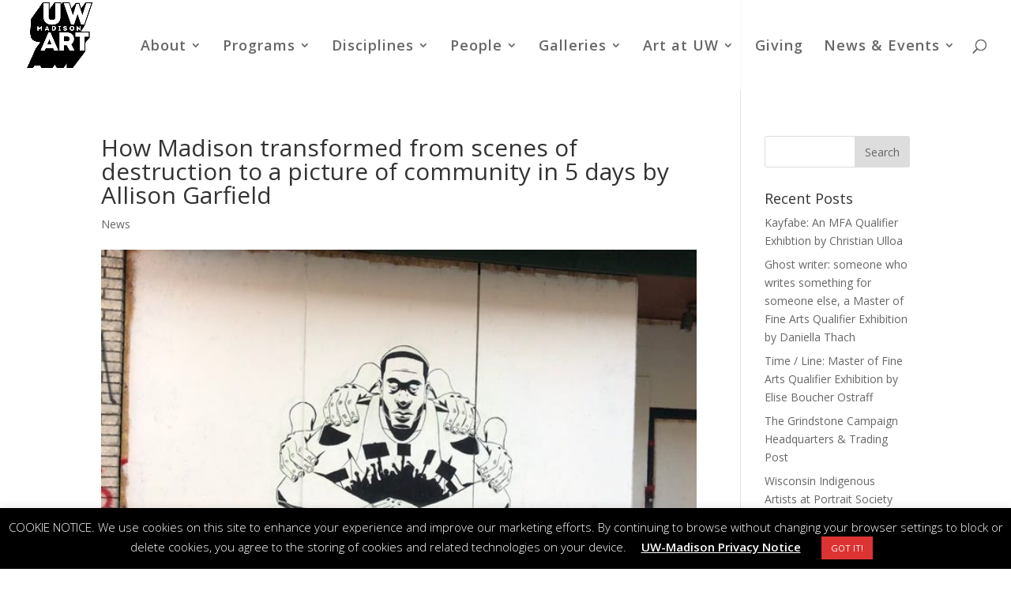

--- FILE ---
content_type: text/html; charset=UTF-8
request_url: https://art.wisc.edu/2020/06/05/how-madison-transformed-from-scenes-of-destruction-to-a-picture-of-community-in-5-days-by-allison-garfield/
body_size: 69585
content:
<!DOCTYPE html>
<html lang="en-US">
<head>
	<meta charset="UTF-8" />
<meta http-equiv="X-UA-Compatible" content="IE=edge">
	<link rel="pingback" href="https://art.wisc.edu/xmlrpc.php" />

	<script type="text/javascript">
		document.documentElement.className = 'js';
	</script>

	<script>var et_site_url='https://art.wisc.edu';var et_post_id='14670';function et_core_page_resource_fallback(a,b){"undefined"===typeof b&&(b=a.sheet.cssRules&&0===a.sheet.cssRules.length);b&&(a.onerror=null,a.onload=null,a.href?a.href=et_site_url+"/?et_core_page_resource="+a.id+et_post_id:a.src&&(a.src=et_site_url+"/?et_core_page_resource="+a.id+et_post_id))}
</script><meta name='robots' content='index, follow, max-image-preview:large, max-snippet:-1, max-video-preview:-1' />

	<!-- This site is optimized with the Yoast SEO plugin v26.8 - https://yoast.com/product/yoast-seo-wordpress/ -->
	<title>How Madison transformed from scenes of destruction to a picture of community in 5 days by Allison Garfield - UW ART</title>
	<link rel="canonical" href="https://art.wisc.edu/2020/06/05/how-madison-transformed-from-scenes-of-destruction-to-a-picture-of-community-in-5-days-by-allison-garfield/" />
	<meta property="og:locale" content="en_US" />
	<meta property="og:type" content="article" />
	<meta property="og:title" content="How Madison transformed from scenes of destruction to a picture of community in 5 days by Allison Garfield - UW ART" />
	<meta property="og:description" content="The plain brown slats lining State Street, the ones that will eventually be taken down, are now filled with color. Both artists and the public can utilize the space. Dozens have done ...read more →" />
	<meta property="og:url" content="https://art.wisc.edu/2020/06/05/how-madison-transformed-from-scenes-of-destruction-to-a-picture-of-community-in-5-days-by-allison-garfield/" />
	<meta property="og:site_name" content="UW ART" />
	<meta property="article:published_time" content="2020-06-05T19:00:23+00:00" />
	<meta property="article:modified_time" content="2024-10-04T14:36:16+00:00" />
	<meta property="og:image" content="https://merit-www.education.wisc.edu/artdev/wp-content/uploads/sites/3/2020/08/91f46f6b-29a8-494f-94d1-28a9215e8224-IMG_8866-1.jpeg" />
	<meta property="og:image:width" content="660" />
	<meta property="og:image:height" content="522" />
	<meta property="og:image:type" content="image/jpeg" />
	<meta name="author" content="sweep" />
	<meta name="twitter:card" content="summary_large_image" />
	<meta name="twitter:label1" content="Written by" />
	<meta name="twitter:data1" content="sweep" />
	<meta name="twitter:label2" content="Est. reading time" />
	<meta name="twitter:data2" content="1 minute" />
	<script type="application/ld+json" class="yoast-schema-graph">{"@context":"https://schema.org","@graph":[{"@type":"Article","@id":"https://art.wisc.edu/2020/06/05/how-madison-transformed-from-scenes-of-destruction-to-a-picture-of-community-in-5-days-by-allison-garfield/#article","isPartOf":{"@id":"https://art.wisc.edu/2020/06/05/how-madison-transformed-from-scenes-of-destruction-to-a-picture-of-community-in-5-days-by-allison-garfield/"},"author":{"name":"sweep","@id":"https://art.wisc.edu/#/schema/person/f84b79d67a788e48eeb5e23fe8521da9"},"headline":"How Madison transformed from scenes of destruction to a picture of community in 5 days by Allison Garfield","datePublished":"2020-06-05T19:00:23+00:00","dateModified":"2024-10-04T14:36:16+00:00","mainEntityOfPage":{"@id":"https://art.wisc.edu/2020/06/05/how-madison-transformed-from-scenes-of-destruction-to-a-picture-of-community-in-5-days-by-allison-garfield/"},"wordCount":168,"image":{"@id":"https://art.wisc.edu/2020/06/05/how-madison-transformed-from-scenes-of-destruction-to-a-picture-of-community-in-5-days-by-allison-garfield/#primaryimage"},"thumbnailUrl":"https://merit-www.education.wisc.edu/artdev/wp-content/uploads/sites/3/2020/08/91f46f6b-29a8-494f-94d1-28a9215e8224-IMG_8866-1.jpeg","keywords":["Art Alumni"],"articleSection":["News"],"inLanguage":"en-US"},{"@type":"WebPage","@id":"https://art.wisc.edu/2020/06/05/how-madison-transformed-from-scenes-of-destruction-to-a-picture-of-community-in-5-days-by-allison-garfield/","url":"https://art.wisc.edu/2020/06/05/how-madison-transformed-from-scenes-of-destruction-to-a-picture-of-community-in-5-days-by-allison-garfield/","name":"How Madison transformed from scenes of destruction to a picture of community in 5 days by Allison Garfield - UW ART","isPartOf":{"@id":"https://art.wisc.edu/#website"},"primaryImageOfPage":{"@id":"https://art.wisc.edu/2020/06/05/how-madison-transformed-from-scenes-of-destruction-to-a-picture-of-community-in-5-days-by-allison-garfield/#primaryimage"},"image":{"@id":"https://art.wisc.edu/2020/06/05/how-madison-transformed-from-scenes-of-destruction-to-a-picture-of-community-in-5-days-by-allison-garfield/#primaryimage"},"thumbnailUrl":"https://merit-www.education.wisc.edu/artdev/wp-content/uploads/sites/3/2020/08/91f46f6b-29a8-494f-94d1-28a9215e8224-IMG_8866-1.jpeg","datePublished":"2020-06-05T19:00:23+00:00","dateModified":"2024-10-04T14:36:16+00:00","author":{"@id":"https://art.wisc.edu/#/schema/person/f84b79d67a788e48eeb5e23fe8521da9"},"breadcrumb":{"@id":"https://art.wisc.edu/2020/06/05/how-madison-transformed-from-scenes-of-destruction-to-a-picture-of-community-in-5-days-by-allison-garfield/#breadcrumb"},"inLanguage":"en-US","potentialAction":[{"@type":"ReadAction","target":["https://art.wisc.edu/2020/06/05/how-madison-transformed-from-scenes-of-destruction-to-a-picture-of-community-in-5-days-by-allison-garfield/"]}]},{"@type":"ImageObject","inLanguage":"en-US","@id":"https://art.wisc.edu/2020/06/05/how-madison-transformed-from-scenes-of-destruction-to-a-picture-of-community-in-5-days-by-allison-garfield/#primaryimage","url":"https://merit-www.education.wisc.edu/artdev/wp-content/uploads/sites/3/2020/08/91f46f6b-29a8-494f-94d1-28a9215e8224-IMG_8866-1.jpeg","contentUrl":"https://merit-www.education.wisc.edu/artdev/wp-content/uploads/sites/3/2020/08/91f46f6b-29a8-494f-94d1-28a9215e8224-IMG_8866-1.jpeg","width":660,"height":522,"caption":"In his mural at the top of State Street, Rodney Lambright II [BS-Art '17] found healing after weeks of struggle to create art."},{"@type":"BreadcrumbList","@id":"https://art.wisc.edu/2020/06/05/how-madison-transformed-from-scenes-of-destruction-to-a-picture-of-community-in-5-days-by-allison-garfield/#breadcrumb","itemListElement":[{"@type":"ListItem","position":1,"name":"Home","item":"https://merit-www.education.wisc.edu/artdev/"},{"@type":"ListItem","position":2,"name":"How Madison transformed from scenes of destruction to a picture of community in 5 days by Allison Garfield"}]},{"@type":"WebSite","@id":"https://art.wisc.edu/#website","url":"https://art.wisc.edu/","name":"UW ART","description":"UW-Madison Art Department","potentialAction":[{"@type":"SearchAction","target":{"@type":"EntryPoint","urlTemplate":"https://art.wisc.edu/?s={search_term_string}"},"query-input":{"@type":"PropertyValueSpecification","valueRequired":true,"valueName":"search_term_string"}}],"inLanguage":"en-US"},{"@type":"Person","@id":"https://art.wisc.edu/#/schema/person/f84b79d67a788e48eeb5e23fe8521da9","name":"sweep","image":{"@type":"ImageObject","inLanguage":"en-US","@id":"https://art.wisc.edu/#/schema/person/image/","url":"https://secure.gravatar.com/avatar/48496d8f4f88216c0f6823d2ae97cbdfc59f59e6f3f4d5e91c5bbbfe0b494204?s=96&d=mm&r=g","contentUrl":"https://secure.gravatar.com/avatar/48496d8f4f88216c0f6823d2ae97cbdfc59f59e6f3f4d5e91c5bbbfe0b494204?s=96&d=mm&r=g","caption":"sweep"},"url":"https://art.wisc.edu/author/sweep/"}]}</script>
	<!-- / Yoast SEO plugin. -->


<link rel='dns-prefetch' href='//merit-www.education.wisc.edu' />
<link rel='dns-prefetch' href='//fonts.googleapis.com' />
<link rel="alternate" type="application/rss+xml" title="UW ART &raquo; Feed" href="https://art.wisc.edu/feed/" />
<link rel="alternate" type="application/rss+xml" title="UW ART &raquo; Comments Feed" href="https://art.wisc.edu/comments/feed/" />
<link rel="alternate" type="text/calendar" title="UW ART &raquo; iCal Feed" href="https://art.wisc.edu/events/?ical=1" />
<link rel="alternate" title="oEmbed (JSON)" type="application/json+oembed" href="https://art.wisc.edu/wp-json/oembed/1.0/embed?url=https%3A%2F%2Fart.wisc.edu%2F2020%2F06%2F05%2Fhow-madison-transformed-from-scenes-of-destruction-to-a-picture-of-community-in-5-days-by-allison-garfield%2F" />
<link rel="alternate" title="oEmbed (XML)" type="text/xml+oembed" href="https://art.wisc.edu/wp-json/oembed/1.0/embed?url=https%3A%2F%2Fart.wisc.edu%2F2020%2F06%2F05%2Fhow-madison-transformed-from-scenes-of-destruction-to-a-picture-of-community-in-5-days-by-allison-garfield%2F&#038;format=xml" />
<meta content="Divi v.4.9.10" name="generator"/><style id='wp-img-auto-sizes-contain-inline-css' type='text/css'>
img:is([sizes=auto i],[sizes^="auto," i]){contain-intrinsic-size:3000px 1500px}
/*# sourceURL=wp-img-auto-sizes-contain-inline-css */
</style>
<link rel='stylesheet' id='wp-block-library-css' href='https://art.wisc.edu/wp-includes/css/dist/block-library/style.min.css?ver=6.9' type='text/css' media='all' />
<style id='global-styles-inline-css' type='text/css'>
:root{--wp--preset--aspect-ratio--square: 1;--wp--preset--aspect-ratio--4-3: 4/3;--wp--preset--aspect-ratio--3-4: 3/4;--wp--preset--aspect-ratio--3-2: 3/2;--wp--preset--aspect-ratio--2-3: 2/3;--wp--preset--aspect-ratio--16-9: 16/9;--wp--preset--aspect-ratio--9-16: 9/16;--wp--preset--color--black: #000000;--wp--preset--color--cyan-bluish-gray: #abb8c3;--wp--preset--color--white: #ffffff;--wp--preset--color--pale-pink: #f78da7;--wp--preset--color--vivid-red: #cf2e2e;--wp--preset--color--luminous-vivid-orange: #ff6900;--wp--preset--color--luminous-vivid-amber: #fcb900;--wp--preset--color--light-green-cyan: #7bdcb5;--wp--preset--color--vivid-green-cyan: #00d084;--wp--preset--color--pale-cyan-blue: #8ed1fc;--wp--preset--color--vivid-cyan-blue: #0693e3;--wp--preset--color--vivid-purple: #9b51e0;--wp--preset--gradient--vivid-cyan-blue-to-vivid-purple: linear-gradient(135deg,rgb(6,147,227) 0%,rgb(155,81,224) 100%);--wp--preset--gradient--light-green-cyan-to-vivid-green-cyan: linear-gradient(135deg,rgb(122,220,180) 0%,rgb(0,208,130) 100%);--wp--preset--gradient--luminous-vivid-amber-to-luminous-vivid-orange: linear-gradient(135deg,rgb(252,185,0) 0%,rgb(255,105,0) 100%);--wp--preset--gradient--luminous-vivid-orange-to-vivid-red: linear-gradient(135deg,rgb(255,105,0) 0%,rgb(207,46,46) 100%);--wp--preset--gradient--very-light-gray-to-cyan-bluish-gray: linear-gradient(135deg,rgb(238,238,238) 0%,rgb(169,184,195) 100%);--wp--preset--gradient--cool-to-warm-spectrum: linear-gradient(135deg,rgb(74,234,220) 0%,rgb(151,120,209) 20%,rgb(207,42,186) 40%,rgb(238,44,130) 60%,rgb(251,105,98) 80%,rgb(254,248,76) 100%);--wp--preset--gradient--blush-light-purple: linear-gradient(135deg,rgb(255,206,236) 0%,rgb(152,150,240) 100%);--wp--preset--gradient--blush-bordeaux: linear-gradient(135deg,rgb(254,205,165) 0%,rgb(254,45,45) 50%,rgb(107,0,62) 100%);--wp--preset--gradient--luminous-dusk: linear-gradient(135deg,rgb(255,203,112) 0%,rgb(199,81,192) 50%,rgb(65,88,208) 100%);--wp--preset--gradient--pale-ocean: linear-gradient(135deg,rgb(255,245,203) 0%,rgb(182,227,212) 50%,rgb(51,167,181) 100%);--wp--preset--gradient--electric-grass: linear-gradient(135deg,rgb(202,248,128) 0%,rgb(113,206,126) 100%);--wp--preset--gradient--midnight: linear-gradient(135deg,rgb(2,3,129) 0%,rgb(40,116,252) 100%);--wp--preset--font-size--small: 13px;--wp--preset--font-size--medium: 20px;--wp--preset--font-size--large: 36px;--wp--preset--font-size--x-large: 42px;--wp--preset--spacing--20: 0.44rem;--wp--preset--spacing--30: 0.67rem;--wp--preset--spacing--40: 1rem;--wp--preset--spacing--50: 1.5rem;--wp--preset--spacing--60: 2.25rem;--wp--preset--spacing--70: 3.38rem;--wp--preset--spacing--80: 5.06rem;--wp--preset--shadow--natural: 6px 6px 9px rgba(0, 0, 0, 0.2);--wp--preset--shadow--deep: 12px 12px 50px rgba(0, 0, 0, 0.4);--wp--preset--shadow--sharp: 6px 6px 0px rgba(0, 0, 0, 0.2);--wp--preset--shadow--outlined: 6px 6px 0px -3px rgb(255, 255, 255), 6px 6px rgb(0, 0, 0);--wp--preset--shadow--crisp: 6px 6px 0px rgb(0, 0, 0);}:where(.is-layout-flex){gap: 0.5em;}:where(.is-layout-grid){gap: 0.5em;}body .is-layout-flex{display: flex;}.is-layout-flex{flex-wrap: wrap;align-items: center;}.is-layout-flex > :is(*, div){margin: 0;}body .is-layout-grid{display: grid;}.is-layout-grid > :is(*, div){margin: 0;}:where(.wp-block-columns.is-layout-flex){gap: 2em;}:where(.wp-block-columns.is-layout-grid){gap: 2em;}:where(.wp-block-post-template.is-layout-flex){gap: 1.25em;}:where(.wp-block-post-template.is-layout-grid){gap: 1.25em;}.has-black-color{color: var(--wp--preset--color--black) !important;}.has-cyan-bluish-gray-color{color: var(--wp--preset--color--cyan-bluish-gray) !important;}.has-white-color{color: var(--wp--preset--color--white) !important;}.has-pale-pink-color{color: var(--wp--preset--color--pale-pink) !important;}.has-vivid-red-color{color: var(--wp--preset--color--vivid-red) !important;}.has-luminous-vivid-orange-color{color: var(--wp--preset--color--luminous-vivid-orange) !important;}.has-luminous-vivid-amber-color{color: var(--wp--preset--color--luminous-vivid-amber) !important;}.has-light-green-cyan-color{color: var(--wp--preset--color--light-green-cyan) !important;}.has-vivid-green-cyan-color{color: var(--wp--preset--color--vivid-green-cyan) !important;}.has-pale-cyan-blue-color{color: var(--wp--preset--color--pale-cyan-blue) !important;}.has-vivid-cyan-blue-color{color: var(--wp--preset--color--vivid-cyan-blue) !important;}.has-vivid-purple-color{color: var(--wp--preset--color--vivid-purple) !important;}.has-black-background-color{background-color: var(--wp--preset--color--black) !important;}.has-cyan-bluish-gray-background-color{background-color: var(--wp--preset--color--cyan-bluish-gray) !important;}.has-white-background-color{background-color: var(--wp--preset--color--white) !important;}.has-pale-pink-background-color{background-color: var(--wp--preset--color--pale-pink) !important;}.has-vivid-red-background-color{background-color: var(--wp--preset--color--vivid-red) !important;}.has-luminous-vivid-orange-background-color{background-color: var(--wp--preset--color--luminous-vivid-orange) !important;}.has-luminous-vivid-amber-background-color{background-color: var(--wp--preset--color--luminous-vivid-amber) !important;}.has-light-green-cyan-background-color{background-color: var(--wp--preset--color--light-green-cyan) !important;}.has-vivid-green-cyan-background-color{background-color: var(--wp--preset--color--vivid-green-cyan) !important;}.has-pale-cyan-blue-background-color{background-color: var(--wp--preset--color--pale-cyan-blue) !important;}.has-vivid-cyan-blue-background-color{background-color: var(--wp--preset--color--vivid-cyan-blue) !important;}.has-vivid-purple-background-color{background-color: var(--wp--preset--color--vivid-purple) !important;}.has-black-border-color{border-color: var(--wp--preset--color--black) !important;}.has-cyan-bluish-gray-border-color{border-color: var(--wp--preset--color--cyan-bluish-gray) !important;}.has-white-border-color{border-color: var(--wp--preset--color--white) !important;}.has-pale-pink-border-color{border-color: var(--wp--preset--color--pale-pink) !important;}.has-vivid-red-border-color{border-color: var(--wp--preset--color--vivid-red) !important;}.has-luminous-vivid-orange-border-color{border-color: var(--wp--preset--color--luminous-vivid-orange) !important;}.has-luminous-vivid-amber-border-color{border-color: var(--wp--preset--color--luminous-vivid-amber) !important;}.has-light-green-cyan-border-color{border-color: var(--wp--preset--color--light-green-cyan) !important;}.has-vivid-green-cyan-border-color{border-color: var(--wp--preset--color--vivid-green-cyan) !important;}.has-pale-cyan-blue-border-color{border-color: var(--wp--preset--color--pale-cyan-blue) !important;}.has-vivid-cyan-blue-border-color{border-color: var(--wp--preset--color--vivid-cyan-blue) !important;}.has-vivid-purple-border-color{border-color: var(--wp--preset--color--vivid-purple) !important;}.has-vivid-cyan-blue-to-vivid-purple-gradient-background{background: var(--wp--preset--gradient--vivid-cyan-blue-to-vivid-purple) !important;}.has-light-green-cyan-to-vivid-green-cyan-gradient-background{background: var(--wp--preset--gradient--light-green-cyan-to-vivid-green-cyan) !important;}.has-luminous-vivid-amber-to-luminous-vivid-orange-gradient-background{background: var(--wp--preset--gradient--luminous-vivid-amber-to-luminous-vivid-orange) !important;}.has-luminous-vivid-orange-to-vivid-red-gradient-background{background: var(--wp--preset--gradient--luminous-vivid-orange-to-vivid-red) !important;}.has-very-light-gray-to-cyan-bluish-gray-gradient-background{background: var(--wp--preset--gradient--very-light-gray-to-cyan-bluish-gray) !important;}.has-cool-to-warm-spectrum-gradient-background{background: var(--wp--preset--gradient--cool-to-warm-spectrum) !important;}.has-blush-light-purple-gradient-background{background: var(--wp--preset--gradient--blush-light-purple) !important;}.has-blush-bordeaux-gradient-background{background: var(--wp--preset--gradient--blush-bordeaux) !important;}.has-luminous-dusk-gradient-background{background: var(--wp--preset--gradient--luminous-dusk) !important;}.has-pale-ocean-gradient-background{background: var(--wp--preset--gradient--pale-ocean) !important;}.has-electric-grass-gradient-background{background: var(--wp--preset--gradient--electric-grass) !important;}.has-midnight-gradient-background{background: var(--wp--preset--gradient--midnight) !important;}.has-small-font-size{font-size: var(--wp--preset--font-size--small) !important;}.has-medium-font-size{font-size: var(--wp--preset--font-size--medium) !important;}.has-large-font-size{font-size: var(--wp--preset--font-size--large) !important;}.has-x-large-font-size{font-size: var(--wp--preset--font-size--x-large) !important;}
/*# sourceURL=global-styles-inline-css */
</style>

<style id='classic-theme-styles-inline-css' type='text/css'>
/*! This file is auto-generated */
.wp-block-button__link{color:#fff;background-color:#32373c;border-radius:9999px;box-shadow:none;text-decoration:none;padding:calc(.667em + 2px) calc(1.333em + 2px);font-size:1.125em}.wp-block-file__button{background:#32373c;color:#fff;text-decoration:none}
/*# sourceURL=/wp-includes/css/classic-themes.min.css */
</style>
<link rel='stylesheet' id='cookie-law-info-css' href='https://art.wisc.edu/wp-content/plugins/cookie-law-info/legacy/public/css/cookie-law-info-public.css?ver=3.4.0' type='text/css' media='all' />
<link rel='stylesheet' id='cookie-law-info-gdpr-css' href='https://art.wisc.edu/wp-content/plugins/cookie-law-info/legacy/public/css/cookie-law-info-gdpr.css?ver=3.4.0' type='text/css' media='all' />
<link rel='stylesheet' id='social-widget-css' href='https://art.wisc.edu/wp-content/plugins/social-media-widget/social_widget.css?ver=6.9' type='text/css' media='all' />
<link rel='stylesheet' id='mc4wp-form-themes-css' href='https://art.wisc.edu/wp-content/plugins/mailchimp-for-wp/assets/css/form-themes.css?ver=4.11.1' type='text/css' media='all' />
<link rel='stylesheet' id='divi-style-css' href='https://art.wisc.edu/wp-content/themes/Divi/style.css?ver=4.9.10' type='text/css' media='all' />
<link rel='stylesheet' id='et-builder-googlefonts-cached-css' href='https://fonts.googleapis.com/css?family=Open+Sans:300,300italic,regular,italic,600,600italic,700,700italic,800,800italic&#038;subset=cyrillic,greek,vietnamese,latin,greek-ext,latin-ext,cyrillic-ext&#038;display=swap' type='text/css' media='all' />
<script type="text/javascript" src="https://art.wisc.edu/wp-includes/js/jquery/jquery.min.js?ver=3.7.1" id="jquery-core-js"></script>
<script type="text/javascript" src="https://art.wisc.edu/wp-includes/js/jquery/jquery-migrate.min.js?ver=3.4.1" id="jquery-migrate-js"></script>
<script type="text/javascript" id="cookie-law-info-js-extra">
/* <![CDATA[ */
var Cli_Data = {"nn_cookie_ids":[],"cookielist":[],"non_necessary_cookies":[],"ccpaEnabled":"","ccpaRegionBased":"","ccpaBarEnabled":"","strictlyEnabled":["necessary","obligatoire"],"ccpaType":"gdpr","js_blocking":"","custom_integration":"","triggerDomRefresh":"","secure_cookies":""};
var cli_cookiebar_settings = {"animate_speed_hide":"500","animate_speed_show":"500","background":"#000000","border":"#b1a6a6c2","border_on":"","button_1_button_colour":"#dd3333","button_1_button_hover":"#b12929","button_1_link_colour":"#fff","button_1_as_button":"1","button_1_new_win":"","button_2_button_colour":"#333","button_2_button_hover":"#292929","button_2_link_colour":"#ffffff","button_2_as_button":"","button_2_hidebar":"","button_3_button_colour":"#000","button_3_button_hover":"#000000","button_3_link_colour":"#fff","button_3_as_button":"1","button_3_new_win":"","button_4_button_colour":"#000","button_4_button_hover":"#000000","button_4_link_colour":"#62a329","button_4_as_button":"","button_7_button_colour":"#61a229","button_7_button_hover":"#4e8221","button_7_link_colour":"#fff","button_7_as_button":"1","button_7_new_win":"","font_family":"inherit","header_fix":"","notify_animate_hide":"1","notify_animate_show":"","notify_div_id":"#cookie-law-info-bar","notify_position_horizontal":"right","notify_position_vertical":"bottom","scroll_close":"","scroll_close_reload":"","accept_close_reload":"","reject_close_reload":"","showagain_tab":"","showagain_background":"#fff","showagain_border":"#000","showagain_div_id":"#cookie-law-info-again","showagain_x_position":"100px","text":"#ffffff","show_once_yn":"","show_once":"10000","logging_on":"","as_popup":"","popup_overlay":"1","bar_heading_text":"","cookie_bar_as":"banner","popup_showagain_position":"bottom-right","widget_position":"left"};
var log_object = {"ajax_url":"https://art.wisc.edu/wp-admin/admin-ajax.php"};
//# sourceURL=cookie-law-info-js-extra
/* ]]> */
</script>
<script type="text/javascript" src="https://art.wisc.edu/wp-content/plugins/cookie-law-info/legacy/public/js/cookie-law-info-public.js?ver=3.4.0" id="cookie-law-info-js"></script>
<link rel="https://api.w.org/" href="https://art.wisc.edu/wp-json/" /><link rel="alternate" title="JSON" type="application/json" href="https://art.wisc.edu/wp-json/wp/v2/posts/14670" /><link rel="EditURI" type="application/rsd+xml" title="RSD" href="https://art.wisc.edu/xmlrpc.php?rsd" />
<meta name="generator" content="WordPress 6.9" />
<link rel='shortlink' href='https://art.wisc.edu/?p=14670' />
<script src='https://merit-www.education.wisc.edu/?dm=40d783cc6f790e59005c2184c4625caf&amp;action=load&amp;blogid=3&amp;siteid=1&amp;t=1896849037&amp;back=https%3A%2F%2Fart.wisc.edu%2F2020%2F06%2F05%2Fhow-madison-transformed-from-scenes-of-destruction-to-a-picture-of-community-in-5-days-by-allison-garfield%2F' type='text/javascript'></script><meta name="tec-api-version" content="v1"><meta name="tec-api-origin" content="https://art.wisc.edu"><link rel="alternate" href="https://art.wisc.edu/wp-json/tribe/events/v1/" /><link rel="preload" href="https://art.wisc.edu/wp-content/themes/Divi/core/admin/fonts/modules.ttf" as="font" crossorigin="anonymous"><meta name="viewport" content="width=device-width, initial-scale=1.0, maximum-scale=1.0, user-scalable=0" /><link rel="icon" href="https://merit-www.education.wisc.edu/artdev/wp-content/uploads/sites/3/2018/09/cropped-LOGOSQUAREjpgSm-32x32.jpg" sizes="32x32" />
<link rel="icon" href="https://merit-www.education.wisc.edu/artdev/wp-content/uploads/sites/3/2018/09/cropped-LOGOSQUAREjpgSm-192x192.jpg" sizes="192x192" />
<link rel="apple-touch-icon" href="https://merit-www.education.wisc.edu/artdev/wp-content/uploads/sites/3/2018/09/cropped-LOGOSQUAREjpgSm-180x180.jpg" />
<meta name="msapplication-TileImage" content="https://merit-www.education.wisc.edu/artdev/wp-content/uploads/sites/3/2018/09/cropped-LOGOSQUAREjpgSm-270x270.jpg" />
<link rel="stylesheet" id="et-divi-customizer-global-cached-inline-styles" href="https://merit-www.education.wisc.edu/artdev/wp-content/et-cache/1/3/global/et-divi-customizer-global-17683345132252.min.css" onerror="et_core_page_resource_fallback(this, true)" onload="et_core_page_resource_fallback(this)" /></head>
<body class="wp-singular post-template-default single single-post postid-14670 single-format-image wp-theme-Divi et_divi_builder tribe-no-js et_pb_button_helper_class et_transparent_nav et_fullwidth_nav et_fixed_nav et_show_nav et_pb_show_title et_primary_nav_dropdown_animation_fade et_secondary_nav_dropdown_animation_fade et_header_style_left et_pb_footer_columns4 et_cover_background et_pb_gutter osx et_pb_gutters3 et_smooth_scroll et_right_sidebar et_divi_theme et-db et_minified_js et_minified_css">
	<div id="page-container">

	
	
			<header id="main-header" data-height-onload="100">
			<div class="container clearfix et_menu_container">
							<div class="logo_container">
					<span class="logo_helper"></span>
					<a href="https://art.wisc.edu/">
						<img src="https://merit-www.education.wisc.edu/artdev/wp-content/uploads/sites/3/2021/12/LOGODROPPEDCOLOR2-website-1.png" width="650" height="650" alt="UW ART" id="logo" data-height-percentage="95" />
					</a>
				</div>
							<div id="et-top-navigation" data-height="100" data-fixed-height="85">
											<nav id="top-menu-nav">
						<ul id="top-menu" class="nav"><li id="menu-item-1349" class="menu-item menu-item-type-custom menu-item-object-custom menu-item-has-children menu-item-1349"><a href="#">About</a>
<ul class="sub-menu">
	<li id="menu-item-1376" class="menu-item menu-item-type-post_type menu-item-object-page menu-item-1376"><a href="https://art.wisc.edu/about/overview/">Overview</a></li>
	<li id="menu-item-10219" class="menu-item menu-item-type-post_type menu-item-object-page menu-item-10219"><a href="https://art.wisc.edu/about/locations-hours-tours/">Locations, Hours &amp; Tours</a></li>
	<li id="menu-item-1389" class="menu-item menu-item-type-post_type menu-item-object-page menu-item-1389"><a href="https://art.wisc.edu/about/facilities/">Facilities</a></li>
	<li id="menu-item-6573" class="menu-item menu-item-type-post_type menu-item-object-page menu-item-6573"><a href="https://art.wisc.edu/art-at-uw/connect-with-art/">Connect with Art</a></li>
</ul>
</li>
<li id="menu-item-1392" class="menu-item menu-item-type-custom menu-item-object-custom menu-item-has-children menu-item-1392"><a href="#">Programs</a>
<ul class="sub-menu">
	<li id="menu-item-1394" class="menu-item menu-item-type-post_type menu-item-object-page menu-item-1394"><a href="https://art.wisc.edu/undergraduate/">Undergraduate</a></li>
	<li id="menu-item-1393" class="menu-item menu-item-type-post_type menu-item-object-page menu-item-1393"><a href="https://art.wisc.edu/graduate/">Graduate</a></li>
	<li id="menu-item-21750" class="menu-item menu-item-type-post_type menu-item-object-page menu-item-21750"><a href="https://art.wisc.edu/public-programs/">Colloquium</a></li>
	<li id="menu-item-5081" class="menu-item menu-item-type-post_type menu-item-object-page menu-item-5081"><a href="https://art.wisc.edu/online-courses/">Online Courses</a></li>
	<li id="menu-item-7540" class="menu-item menu-item-type-post_type menu-item-object-page menu-item-7540"><a href="https://art.wisc.edu/k-12-school-programs/">K-12 School Programs</a></li>
	<li id="menu-item-1396" class="menu-item menu-item-type-post_type menu-item-object-page menu-item-1396"><a href="https://art.wisc.edu/special-students/">Special Students</a></li>
	<li id="menu-item-5871" class="menu-item menu-item-type-post_type menu-item-object-page menu-item-5871"><a href="https://art.wisc.edu/programs/viewbook/">Studio Arts Program Viewbook</a></li>
</ul>
</li>
<li id="menu-item-1489" class="menu-item menu-item-type-post_type menu-item-object-page menu-item-has-children menu-item-1489"><a href="https://art.wisc.edu/media-disciplines/">Disciplines</a>
<ul class="sub-menu">
	<li id="menu-item-6950" class="menu-item menu-item-type-post_type menu-item-object-page menu-item-6950"><a href="https://art.wisc.edu/media-disciplines/graphic-design/">Graphic Design</a></li>
	<li id="menu-item-6949" class="menu-item menu-item-type-post_type menu-item-object-page menu-item-6949"><a href="https://art.wisc.edu/media-disciplines/printmaking/">Printmaking, Book Art &amp; Paper</a></li>
	<li id="menu-item-22862" class="menu-item menu-item-type-post_type menu-item-object-page menu-item-22862"><a href="https://art.wisc.edu/media-disciplines/photography/">Photography</a></li>
	<li id="menu-item-6951" class="menu-item menu-item-type-post_type menu-item-object-page menu-item-6951"><a href="https://art.wisc.edu/media-disciplines/drawing-painting/">Drawing &amp; Painting</a></li>
	<li id="menu-item-6952" class="menu-item menu-item-type-post_type menu-item-object-page menu-item-6952"><a href="https://art.wisc.edu/media-disciplines/3d/">Contemporary 3D Practices</a></li>
	<li id="menu-item-22861" class="menu-item menu-item-type-post_type menu-item-object-page menu-item-22861"><a href="https://art.wisc.edu/media-disciplines/intermedia-arts/">Intermedia Arts</a></li>
	<li id="menu-item-22860" class="menu-item menu-item-type-post_type menu-item-object-page menu-item-22860"><a href="https://art.wisc.edu/media-disciplines/foundations/">Foundations</a></li>
	<li id="menu-item-6957" class="menu-item menu-item-type-post_type menu-item-object-page menu-item-6957"><a href="https://art.wisc.edu/media-disciplines/art-education/">Art Education</a></li>
	<li id="menu-item-6955" class="menu-item menu-item-type-post_type menu-item-object-page menu-item-6955"><a href="https://art.wisc.edu/media-disciplines/social-practices/">Social Practices &amp; Community Engagement</a></li>
	<li id="menu-item-6954" class="menu-item menu-item-type-post_type menu-item-object-page menu-item-6954"><a href="https://art.wisc.edu/media-disciplines/special-topics/">Special Topics &amp; Seminars</a></li>
</ul>
</li>
<li id="menu-item-1511" class="menu-item menu-item-type-custom menu-item-object-custom menu-item-has-children menu-item-1511"><a href="#">People</a>
<ul class="sub-menu">
	<li id="menu-item-21867" class="menu-item menu-item-type-post_type menu-item-object-page menu-item-21867"><a href="https://art.wisc.edu/people/faculty/">Faculty</a></li>
	<li id="menu-item-4798" class="menu-item menu-item-type-post_type menu-item-object-page menu-item-4798"><a href="https://art.wisc.edu/people/graduate-students/">Graduate Students</a></li>
	<li id="menu-item-1444" class="menu-item menu-item-type-post_type menu-item-object-page menu-item-1444"><a href="https://art.wisc.edu/people/administrative-staff/">Administrative Staff</a></li>
	<li id="menu-item-1003" class="menu-item menu-item-type-post_type menu-item-object-page menu-item-1003"><a href="https://art.wisc.edu/people/board-of-visitors/">Board of Visitors</a></li>
</ul>
</li>
<li id="menu-item-1452" class="menu-item menu-item-type-custom menu-item-object-custom menu-item-has-children menu-item-1452"><a href="#">Galleries</a>
<ul class="sub-menu">
	<li id="menu-item-1451" class="menu-item menu-item-type-post_type menu-item-object-page menu-item-1451"><a href="https://art.wisc.edu/galleries/gallery-7/">Gallery 7</a></li>
	<li id="menu-item-1456" class="menu-item menu-item-type-post_type menu-item-object-page menu-item-1456"><a href="https://art.wisc.edu/galleries/art-lofts-gallery/">Art Lofts Gallery</a></li>
	<li id="menu-item-10269" class="menu-item menu-item-type-post_type menu-item-object-page menu-item-10269"><a href="https://art.wisc.edu/galleries/backspace-gallery/">Backspace Gallery</a></li>
	<li id="menu-item-1460" class="menu-item menu-item-type-post_type menu-item-object-page menu-item-1460"><a href="https://art.wisc.edu/galleries/gelsy-verna-project-space/">Gelsy Verna Project Space</a></li>
	<li id="menu-item-21556" class="menu-item menu-item-type-post_type menu-item-object-page menu-item-21556"><a href="https://art.wisc.edu/galleries/galleries-exhibition-schedule/">Galleries Exhibition Schedule</a></li>
	<li id="menu-item-6292" class="menu-item menu-item-type-custom menu-item-object-custom menu-item-6292"><a href="https://galleryguide.arts.wisc.edu/Search/">UW-Madison Gallery Guide</a></li>
	<li id="menu-item-1466" class="menu-item menu-item-type-post_type menu-item-object-page menu-item-1466"><a href="https://art.wisc.edu/galleries/graduate-student-work/">Graduate Student Work</a></li>
	<li id="menu-item-1465" class="menu-item menu-item-type-post_type menu-item-object-page menu-item-1465"><a href="https://art.wisc.edu/galleries/undergraduate-student-work/">Undergraduate Student Work</a></li>
</ul>
</li>
<li id="menu-item-1673" class="menu-item menu-item-type-custom menu-item-object-custom menu-item-has-children menu-item-1673"><a href="#">Art at UW</a>
<ul class="sub-menu">
	<li id="menu-item-4517" class="menu-item menu-item-type-post_type menu-item-object-page menu-item-4517"><a href="https://art.wisc.edu/art-at-uw/connect-with-art/">Connect with Art</a></li>
	<li id="menu-item-21749" class="menu-item menu-item-type-post_type menu-item-object-page menu-item-21749"><a href="https://art.wisc.edu/public-programs/">Colloquium</a></li>
	<li id="menu-item-1670" class="menu-item menu-item-type-post_type menu-item-object-page menu-item-1670"><a href="https://art.wisc.edu/art-at-uw/student-orgs/">Student Organizations</a></li>
	<li id="menu-item-1669" class="menu-item menu-item-type-post_type menu-item-object-page menu-item-1669"><a href="https://art.wisc.edu/art-at-uw/internships-and-research/">Internships &amp; Research</a></li>
	<li id="menu-item-1672" class="menu-item menu-item-type-post_type menu-item-object-page menu-item-1672"><a href="https://art.wisc.edu/art-at-uw/local-arts/">Local Arts</a></li>
	<li id="menu-item-4220" class="menu-item menu-item-type-custom menu-item-object-custom menu-item-4220"><a href="https://artsdivision.wisc.edu/">Division of the Arts</a></li>
	<li id="menu-item-9250" class="menu-item menu-item-type-custom menu-item-object-custom menu-item-9250"><a href="https://publicart.wisc.edu/">Public Art at UW-Madison</a></li>
	<li id="menu-item-9249" class="menu-item menu-item-type-custom menu-item-object-custom menu-item-9249"><a href="https://artexchange.wisc.edu/">Campus Art Exchange</a></li>
</ul>
</li>
<li id="menu-item-939" class="menu-item menu-item-type-post_type menu-item-object-page menu-item-939"><a href="https://art.wisc.edu/giving/">Giving</a></li>
<li id="menu-item-1608" class="menu-item menu-item-type-custom menu-item-object-custom menu-item-has-children menu-item-1608"><a href="#">News &amp; Events</a>
<ul class="sub-menu">
	<li id="menu-item-1684" class="menu-item menu-item-type-taxonomy menu-item-object-category current-post-ancestor current-menu-parent current-post-parent menu-item-1684"><a href="https://art.wisc.edu/category/news/">Recent News</a></li>
	<li id="menu-item-1683" class="menu-item menu-item-type-taxonomy menu-item-object-category menu-item-1683"><a href="https://art.wisc.edu/category/events/">Events</a></li>
	<li id="menu-item-21748" class="menu-item menu-item-type-post_type menu-item-object-page menu-item-21748"><a href="https://art.wisc.edu/public-programs/">Colloquium</a></li>
	<li id="menu-item-3791" class="menu-item menu-item-type-taxonomy menu-item-object-post_tag menu-item-3791"><a href="https://art.wisc.edu/tag/art-alumni/">Alumni Achievements</a></li>
	<li id="menu-item-2120" class="menu-item menu-item-type-custom menu-item-object-custom menu-item-2120"><a href="http://us7.campaign-archive2.com/home/?u=78186c9bdc6c410ea5501d3b5&#038;id=35cb6780f3">Newsletter</a></li>
</ul>
</li>
</ul>						</nav>
					
					
					
										<div id="et_top_search">
						<span id="et_search_icon"></span>
					</div>
					
					<div id="et_mobile_nav_menu">
				<div class="mobile_nav closed">
					<span class="select_page">Select Page</span>
					<span class="mobile_menu_bar mobile_menu_bar_toggle"></span>
				</div>
			</div>				</div> <!-- #et-top-navigation -->
			</div> <!-- .container -->
			<div class="et_search_outer">
				<div class="container et_search_form_container">
					<form role="search" method="get" class="et-search-form" action="https://art.wisc.edu/">
					<input type="search" class="et-search-field" placeholder="Search &hellip;" value="" name="s" title="Search for:" />					</form>
					<span class="et_close_search_field"></span>
				</div>
			</div>
		</header> <!-- #main-header -->
			<div id="et-main-area">
	
<div id="main-content">
		<div class="container">
		<div id="content-area" class="clearfix">
			<div id="left-area">
											<article id="post-14670" class="et_pb_post post-14670 post type-post status-publish format-image has-post-thumbnail hentry category-news tag-art-alumni post_format-post-format-image">
											<div class="et_post_meta_wrapper">
							<h1 class="entry-title">How Madison transformed from scenes of destruction to a picture of community in 5 days by Allison Garfield</h1>

						<p class="post-meta"><a href="https://art.wisc.edu/category/news/" rel="category tag">News</a></p><img src="https://merit-www.education.wisc.edu/artdev/wp-content/uploads/sites/3/2020/08/91f46f6b-29a8-494f-94d1-28a9215e8224-IMG_8866-1.jpeg" alt="In his mural at the top of State Street, Rodney Lambright II [BS-Art &#039;17] found healing after weeks of struggle to create art." class="" width="1080" height="675" />
												</div> <!-- .et_post_meta_wrapper -->
				
					<div class="entry-content">
					<div class="lee-article-text">
<div class="article-text">
<p class="gnt_ar_b_p">The plain brown slats lining State Street, the ones that will eventually be taken down, are now filled with color. Both artists and the public can utilize the space.</p>
<p class="gnt_ar_b_p">Dozens have done so, creating messages of support and strength to the movement.</p>
<p class="gnt_ar_b_p">Rodney Lambright II [BS-Art &#8217;17] was having trouble with his art the past two weeks. When the city commissioned his work for State Street near the Capitol square, it gave him a place to channel some of his frustration.</p>
<p class="gnt_ar_b_p">&#8220;I&#8217;ve been quite angry with what&#8217;s going on and the continual question of how many more black people have to die for real change to happen,&#8221; Lambright said as he finished his mural.</p>
<p class="gnt_ar_b_p">The murals, many of them vibrant, bring beauty to the businesses damaged in protest, covering up shattered windows. Lambright&#8217;s using his as an opportunity to further the conversation.</p>
</div>
</div>
<h1 style="text-align: center;color: #2ea3f2"><a href="https://www.jsonline.com/story/news/politics/2020/06/05/how-madisons-protests-transformed-chaos-into-community/3147011001/"><strong>Read more at the Milwaukee Journal Sentinel</strong></a></h1>
					</div> <!-- .entry-content -->
					<div class="et_post_meta_wrapper">
										</div> <!-- .et_post_meta_wrapper -->
				</article> <!-- .et_pb_post -->

						</div> <!-- #left-area -->

				<div id="sidebar">
		<div id="search-2" class="et_pb_widget widget_search"><form role="search" method="get" id="searchform" class="searchform" action="https://art.wisc.edu/">
				<div>
					<label class="screen-reader-text" for="s">Search for:</label>
					<input type="text" value="" name="s" id="s" />
					<input type="submit" id="searchsubmit" value="Search" />
				</div>
			</form></div> <!-- end .et_pb_widget -->
		<div id="recent-posts-2" class="et_pb_widget widget_recent_entries">
		<h4 class="widgettitle">Recent Posts</h4>
		<ul>
											<li>
					<a href="https://art.wisc.edu/2026/01/28/kayfabe-an-mfa-qualifier-exhibtion-by-christian-ulloa/">Kayfabe: An MFA Qualifier Exhibtion by Christian Ulloa</a>
									</li>
											<li>
					<a href="https://art.wisc.edu/2026/01/22/ghost-writer-someone-who-writes-something-for-someone-else-a-master-of-fine-arts-qualifier-exhibition-by-daniella-thach/">Ghost writer: someone who writes something for someone else, a Master of Fine Arts Qualifier Exhibition by Daniella Thach</a>
									</li>
											<li>
					<a href="https://art.wisc.edu/2026/01/22/time-line-mfa-qualifier-exhibition-by-elise-boucher-ostraff/">Time / Line: Master of Fine Arts Qualifier Exhibition by Elise Boucher Ostraff</a>
									</li>
											<li>
					<a href="https://art.wisc.edu/2026/01/19/the-grindstone-campaign-headquarters-and-trading-post/">The Grindstone Campaign Headquarters &amp; Trading Post</a>
									</li>
											<li>
					<a href="https://art.wisc.edu/2025/12/10/wisconsin-indigenous-artists-at-portrait-society-gallery-by-genevieve-vahl/">Wisconsin Indigenous Artists at Portrait Society Gallery by Genevieve Vahl</a>
									</li>
					</ul>

		</div> <!-- end .et_pb_widget --><div id="archives-2" class="et_pb_widget widget_archive"><h4 class="widgettitle">Archives</h4>		<label class="screen-reader-text" for="archives-dropdown-2">Archives</label>
		<select id="archives-dropdown-2" name="archive-dropdown">
			
			<option value="">Select Month</option>
				<option value='https://art.wisc.edu/2026/01/'> January 2026 </option>
	<option value='https://art.wisc.edu/2025/12/'> December 2025 </option>
	<option value='https://art.wisc.edu/2025/11/'> November 2025 </option>
	<option value='https://art.wisc.edu/2025/10/'> October 2025 </option>
	<option value='https://art.wisc.edu/2025/09/'> September 2025 </option>
	<option value='https://art.wisc.edu/2025/08/'> August 2025 </option>
	<option value='https://art.wisc.edu/2025/07/'> July 2025 </option>
	<option value='https://art.wisc.edu/2025/06/'> June 2025 </option>
	<option value='https://art.wisc.edu/2025/05/'> May 2025 </option>
	<option value='https://art.wisc.edu/2025/04/'> April 2025 </option>
	<option value='https://art.wisc.edu/2025/03/'> March 2025 </option>
	<option value='https://art.wisc.edu/2025/02/'> February 2025 </option>
	<option value='https://art.wisc.edu/2025/01/'> January 2025 </option>
	<option value='https://art.wisc.edu/2024/12/'> December 2024 </option>
	<option value='https://art.wisc.edu/2024/11/'> November 2024 </option>
	<option value='https://art.wisc.edu/2024/10/'> October 2024 </option>
	<option value='https://art.wisc.edu/2024/09/'> September 2024 </option>
	<option value='https://art.wisc.edu/2024/08/'> August 2024 </option>
	<option value='https://art.wisc.edu/2024/07/'> July 2024 </option>
	<option value='https://art.wisc.edu/2024/06/'> June 2024 </option>
	<option value='https://art.wisc.edu/2024/05/'> May 2024 </option>
	<option value='https://art.wisc.edu/2024/04/'> April 2024 </option>
	<option value='https://art.wisc.edu/2024/03/'> March 2024 </option>
	<option value='https://art.wisc.edu/2024/02/'> February 2024 </option>
	<option value='https://art.wisc.edu/2024/01/'> January 2024 </option>
	<option value='https://art.wisc.edu/2023/12/'> December 2023 </option>
	<option value='https://art.wisc.edu/2023/11/'> November 2023 </option>
	<option value='https://art.wisc.edu/2023/10/'> October 2023 </option>
	<option value='https://art.wisc.edu/2023/09/'> September 2023 </option>
	<option value='https://art.wisc.edu/2023/08/'> August 2023 </option>
	<option value='https://art.wisc.edu/2023/07/'> July 2023 </option>
	<option value='https://art.wisc.edu/2023/06/'> June 2023 </option>
	<option value='https://art.wisc.edu/2023/05/'> May 2023 </option>
	<option value='https://art.wisc.edu/2023/04/'> April 2023 </option>
	<option value='https://art.wisc.edu/2023/03/'> March 2023 </option>
	<option value='https://art.wisc.edu/2023/02/'> February 2023 </option>
	<option value='https://art.wisc.edu/2023/01/'> January 2023 </option>
	<option value='https://art.wisc.edu/2022/12/'> December 2022 </option>
	<option value='https://art.wisc.edu/2022/11/'> November 2022 </option>
	<option value='https://art.wisc.edu/2022/10/'> October 2022 </option>
	<option value='https://art.wisc.edu/2022/09/'> September 2022 </option>
	<option value='https://art.wisc.edu/2022/08/'> August 2022 </option>
	<option value='https://art.wisc.edu/2022/07/'> July 2022 </option>
	<option value='https://art.wisc.edu/2022/06/'> June 2022 </option>
	<option value='https://art.wisc.edu/2022/05/'> May 2022 </option>
	<option value='https://art.wisc.edu/2022/04/'> April 2022 </option>
	<option value='https://art.wisc.edu/2022/03/'> March 2022 </option>
	<option value='https://art.wisc.edu/2022/02/'> February 2022 </option>
	<option value='https://art.wisc.edu/2022/01/'> January 2022 </option>
	<option value='https://art.wisc.edu/2021/12/'> December 2021 </option>
	<option value='https://art.wisc.edu/2021/11/'> November 2021 </option>
	<option value='https://art.wisc.edu/2021/10/'> October 2021 </option>
	<option value='https://art.wisc.edu/2021/09/'> September 2021 </option>
	<option value='https://art.wisc.edu/2021/08/'> August 2021 </option>
	<option value='https://art.wisc.edu/2021/07/'> July 2021 </option>
	<option value='https://art.wisc.edu/2021/06/'> June 2021 </option>
	<option value='https://art.wisc.edu/2021/05/'> May 2021 </option>
	<option value='https://art.wisc.edu/2021/04/'> April 2021 </option>
	<option value='https://art.wisc.edu/2021/03/'> March 2021 </option>
	<option value='https://art.wisc.edu/2021/02/'> February 2021 </option>
	<option value='https://art.wisc.edu/2021/01/'> January 2021 </option>
	<option value='https://art.wisc.edu/2020/12/'> December 2020 </option>
	<option value='https://art.wisc.edu/2020/11/'> November 2020 </option>
	<option value='https://art.wisc.edu/2020/10/'> October 2020 </option>
	<option value='https://art.wisc.edu/2020/09/'> September 2020 </option>
	<option value='https://art.wisc.edu/2020/08/'> August 2020 </option>
	<option value='https://art.wisc.edu/2020/07/'> July 2020 </option>
	<option value='https://art.wisc.edu/2020/06/'> June 2020 </option>
	<option value='https://art.wisc.edu/2020/05/'> May 2020 </option>
	<option value='https://art.wisc.edu/2020/04/'> April 2020 </option>
	<option value='https://art.wisc.edu/2020/03/'> March 2020 </option>
	<option value='https://art.wisc.edu/2020/02/'> February 2020 </option>
	<option value='https://art.wisc.edu/2020/01/'> January 2020 </option>
	<option value='https://art.wisc.edu/2019/12/'> December 2019 </option>
	<option value='https://art.wisc.edu/2019/11/'> November 2019 </option>
	<option value='https://art.wisc.edu/2019/10/'> October 2019 </option>
	<option value='https://art.wisc.edu/2019/09/'> September 2019 </option>
	<option value='https://art.wisc.edu/2019/08/'> August 2019 </option>
	<option value='https://art.wisc.edu/2019/07/'> July 2019 </option>
	<option value='https://art.wisc.edu/2019/06/'> June 2019 </option>
	<option value='https://art.wisc.edu/2019/05/'> May 2019 </option>
	<option value='https://art.wisc.edu/2019/04/'> April 2019 </option>
	<option value='https://art.wisc.edu/2019/03/'> March 2019 </option>
	<option value='https://art.wisc.edu/2019/02/'> February 2019 </option>
	<option value='https://art.wisc.edu/2019/01/'> January 2019 </option>
	<option value='https://art.wisc.edu/2018/12/'> December 2018 </option>
	<option value='https://art.wisc.edu/2018/11/'> November 2018 </option>
	<option value='https://art.wisc.edu/2018/10/'> October 2018 </option>
	<option value='https://art.wisc.edu/2018/09/'> September 2018 </option>
	<option value='https://art.wisc.edu/2018/08/'> August 2018 </option>
	<option value='https://art.wisc.edu/2018/07/'> July 2018 </option>
	<option value='https://art.wisc.edu/2018/06/'> June 2018 </option>
	<option value='https://art.wisc.edu/2018/05/'> May 2018 </option>
	<option value='https://art.wisc.edu/2018/04/'> April 2018 </option>
	<option value='https://art.wisc.edu/2018/03/'> March 2018 </option>
	<option value='https://art.wisc.edu/2018/02/'> February 2018 </option>
	<option value='https://art.wisc.edu/2018/01/'> January 2018 </option>
	<option value='https://art.wisc.edu/2017/12/'> December 2017 </option>
	<option value='https://art.wisc.edu/2017/11/'> November 2017 </option>
	<option value='https://art.wisc.edu/2017/10/'> October 2017 </option>
	<option value='https://art.wisc.edu/2017/09/'> September 2017 </option>
	<option value='https://art.wisc.edu/2017/08/'> August 2017 </option>
	<option value='https://art.wisc.edu/2017/07/'> July 2017 </option>
	<option value='https://art.wisc.edu/2017/06/'> June 2017 </option>
	<option value='https://art.wisc.edu/2017/05/'> May 2017 </option>
	<option value='https://art.wisc.edu/2017/04/'> April 2017 </option>
	<option value='https://art.wisc.edu/2017/03/'> March 2017 </option>
	<option value='https://art.wisc.edu/2017/02/'> February 2017 </option>
	<option value='https://art.wisc.edu/2017/01/'> January 2017 </option>
	<option value='https://art.wisc.edu/2016/12/'> December 2016 </option>
	<option value='https://art.wisc.edu/2016/11/'> November 2016 </option>
	<option value='https://art.wisc.edu/2016/10/'> October 2016 </option>
	<option value='https://art.wisc.edu/2016/09/'> September 2016 </option>
	<option value='https://art.wisc.edu/2016/05/'> May 2016 </option>
	<option value='https://art.wisc.edu/2016/04/'> April 2016 </option>
	<option value='https://art.wisc.edu/2016/03/'> March 2016 </option>
	<option value='https://art.wisc.edu/2016/02/'> February 2016 </option>
	<option value='https://art.wisc.edu/2016/01/'> January 2016 </option>
	<option value='https://art.wisc.edu/2015/12/'> December 2015 </option>
	<option value='https://art.wisc.edu/2015/11/'> November 2015 </option>
	<option value='https://art.wisc.edu/2015/10/'> October 2015 </option>
	<option value='https://art.wisc.edu/2015/09/'> September 2015 </option>

		</select>

			<script type="text/javascript">
/* <![CDATA[ */

( ( dropdownId ) => {
	const dropdown = document.getElementById( dropdownId );
	function onSelectChange() {
		setTimeout( () => {
			if ( 'escape' === dropdown.dataset.lastkey ) {
				return;
			}
			if ( dropdown.value ) {
				document.location.href = dropdown.value;
			}
		}, 250 );
	}
	function onKeyUp( event ) {
		if ( 'Escape' === event.key ) {
			dropdown.dataset.lastkey = 'escape';
		} else {
			delete dropdown.dataset.lastkey;
		}
	}
	function onClick() {
		delete dropdown.dataset.lastkey;
	}
	dropdown.addEventListener( 'keyup', onKeyUp );
	dropdown.addEventListener( 'click', onClick );
	dropdown.addEventListener( 'change', onSelectChange );
})( "archives-dropdown-2" );

//# sourceURL=WP_Widget_Archives%3A%3Awidget
/* ]]> */
</script>
</div> <!-- end .et_pb_widget --><div id="categories-2" class="et_pb_widget widget_categories"><h4 class="widgettitle">Categories</h4>
			<ul>
					<li class="cat-item cat-item-83"><a href="https://art.wisc.edu/category/2025-cbaa-national-conference/">2025 CBAA National Conference</a>
</li>
	<li class="cat-item cat-item-78"><a href="https://art.wisc.edu/category/events/afc/">Art Faculty Colloquium</a>
</li>
	<li class="cat-item cat-item-66"><a href="https://art.wisc.edu/category/events/artsatuw/">ArtsatUW</a>
</li>
	<li class="cat-item cat-item-63"><a href="https://art.wisc.edu/category/courses/comics/">Comics</a>
</li>
	<li class="cat-item cat-item-2"><a href="https://art.wisc.edu/category/courses/">Courses</a>
</li>
	<li class="cat-item cat-item-75"><a href="https://art.wisc.edu/category/from-the-chair/essay/">Essay</a>
</li>
	<li class="cat-item cat-item-22"><a href="https://art.wisc.edu/category/events/">Events</a>
</li>
	<li class="cat-item cat-item-1"><a href="https://art.wisc.edu/category/from-the-chair/">From the Chair</a>
</li>
	<li class="cat-item cat-item-74"><a href="https://art.wisc.edu/category/from-the-chair/giving/">Giving</a>
</li>
	<li class="cat-item cat-item-3"><a href="https://art.wisc.edu/category/courses/glass/">Glass</a>
</li>
	<li class="cat-item cat-item-76"><a href="https://art.wisc.edu/category/internships/">Internships</a>
</li>
	<li class="cat-item cat-item-73"><a href="https://art.wisc.edu/category/k-12-art-teachers/">K-12 Art Teachers</a>
</li>
	<li class="cat-item cat-item-72"><a href="https://art.wisc.edu/category/events/mfa-exhibitions/">MFA Exhibitions</a>
</li>
	<li class="cat-item cat-item-21"><a href="https://art.wisc.edu/category/news/">News</a>
</li>
	<li class="cat-item cat-item-69"><a href="https://art.wisc.edu/category/courses/photography/">Photography</a>
</li>
	<li class="cat-item cat-item-19"><a href="https://art.wisc.edu/category/courses/printmaking/">Printmaking</a>
</li>
	<li class="cat-item cat-item-25"><a href="https://art.wisc.edu/category/promo/">Promo</a>
</li>
	<li class="cat-item cat-item-79"><a href="https://art.wisc.edu/category/events/scgi-2022-annual-conference/">SCGI 2022 Annual Conference</a>
</li>
	<li class="cat-item cat-item-65"><a href="https://art.wisc.edu/category/events/vac/">Visiting Artist Colloquium</a>
</li>
			</ul>

			</div> <!-- end .et_pb_widget -->	</div> <!-- end #sidebar -->
		</div> <!-- #content-area -->
	</div> <!-- .container -->
	</div> <!-- #main-content -->


	<span class="et_pb_scroll_top et-pb-icon"></span>


			<footer id="main-footer">
				
<div class="container">
    <div id="footer-widgets" class="clearfix">
		<div class="footer-widget"><div id="text-3" class="fwidget et_pb_widget widget_text">			<div class="textwidget"><p align="center"><a href="https://wisc.edu/" target="_blank"><img src="https://merit-www.education.wisc.edu/artdev/wp-content/uploads/sites/3/2018/10/outline-center-UWlogo-print.png" alt="University of Wisconsin-Madison logo" style="padding:-50px;margin: -5px auto 0px -50px" /></a></p>

<p align="center"><a href="https://www.education.wisc.edu/" target="_blank"><img src="https://merit-www.education.wisc.edu/artdev/wp-content/uploads/sites/3/2018/10/Education_fullreverse-center.png" alt="University of Wisconsin-Madison School of Education logo" style="padding:-50px;margin: -5px auto 0px -50px" /></a></p></div>
		</div> <!-- end .fwidget --></div> <!-- end .footer-widget --><div class="footer-widget"><div id="text-6" class="fwidget et_pb_widget widget_text"><h4 class="title">Facilities &#038; Contact</h4>			<div class="textwidget"><p>Art Office<br />
6241 Humanities Building<br />
455 North Park Street<br />
Madison, WI  53706</p>
<p>Art Lofts<br />
111 North Frances Street<br />
Madison, WI  53703</p>
<p>Phone: 608-262-1660<br />
Fax: 608-265-4593</p>
<p>Feedback, questions or accessibility issues:<br />
<a href="mailto:artfrontdesk@education.wisc.edu" style="color:white">artfrontdesk@<br />education.wisc.edu</a></p>
</div>
		</div> <!-- end .fwidget --></div> <!-- end .footer-widget --><div class="footer-widget"><div id="mc4wp_form_widget-2" class="fwidget et_pb_widget widget_mc4wp_form_widget"><h4 class="title">Subscribe to the Weekly Newsletter</h4><script>(function() {
	window.mc4wp = window.mc4wp || {
		listeners: [],
		forms: {
			on: function(evt, cb) {
				window.mc4wp.listeners.push(
					{
						event   : evt,
						callback: cb
					}
				);
			}
		}
	}
})();
</script><!-- Mailchimp for WordPress v4.11.1 - https://wordpress.org/plugins/mailchimp-for-wp/ --><form id="mc4wp-form-1" class="mc4wp-form mc4wp-form-3953 mc4wp-form-theme mc4wp-form-theme-red" method="post" data-id="3953" data-name="Subscribe to the Weekly Newsletter" ><div class="mc4wp-form-fields"><p>
    <label for="firstname">First Name</label>
    <input type="text" name="FNAME" id="firstname">
</p>
<p>
    <label for="lastname">Last Name</label>
    <input type="text" name="LNAME" id="lastname">
</p>
<p>
	<label for="emailaddress">Email address: </label>
	<input type="email" name="EMAIL" id="emailaddress" placeholder="Your email address" required />
</p>

<p>
	<input type="submit" name="subscribe" id="subscribe" value="SUBSCRIBE" />
</p></div><label style="display: none !important;">Leave this field empty if you're human: <input type="text" name="_mc4wp_honeypot" value="" tabindex="-1" autocomplete="off" /></label><input type="hidden" name="_mc4wp_timestamp" value="1770022731" /><input type="hidden" name="_mc4wp_form_id" value="3953" /><input type="hidden" name="_mc4wp_form_element_id" value="mc4wp-form-1" /><div class="mc4wp-response"></div></form><!-- / Mailchimp for WordPress Plugin --></div> <!-- end .fwidget --></div> <!-- end .footer-widget --><div class="footer-widget">
		<div id="recent-posts-3" class="fwidget et_pb_widget widget_recent_entries">
		<h4 class="title">News &#038; Events</h4>
		<ul>
											<li>
					<a href="https://art.wisc.edu/2026/01/28/kayfabe-an-mfa-qualifier-exhibtion-by-christian-ulloa/">Kayfabe: An MFA Qualifier Exhibtion by Christian Ulloa</a>
									</li>
											<li>
					<a href="https://art.wisc.edu/2026/01/22/ghost-writer-someone-who-writes-something-for-someone-else-a-master-of-fine-arts-qualifier-exhibition-by-daniella-thach/">Ghost writer: someone who writes something for someone else, a Master of Fine Arts Qualifier Exhibition by Daniella Thach</a>
									</li>
											<li>
					<a href="https://art.wisc.edu/2026/01/22/time-line-mfa-qualifier-exhibition-by-elise-boucher-ostraff/">Time / Line: Master of Fine Arts Qualifier Exhibition by Elise Boucher Ostraff</a>
									</li>
					</ul>

		</div> <!-- end .fwidget --><div id="social-widget-2" class="fwidget et_pb_widget Social_Widget"><h4 class="title">Follow Us</h4><div class="socialmedia-buttons smw_center"><a href="https://www.facebook.com/UWart" rel="nofollow" target="_blank"><img width="32" height="32" src="//merit-www.education.wisc.edu/artdev/wp-content/uploads/sites/3/2017/03/facebook.png" 
				alt=" Facebook" 
				title=" Facebook" style="opacity: 0.8; -moz-opacity: 0.8;" class="fade" /></a><a href="https://twitter.com/uw_artdept" rel="nofollow" target="_blank"><img width="32" height="32" src="//merit-www.education.wisc.edu/artdev/wp-content/uploads/sites/3/2017/03/twitter.png" 
				alt=" Twitter" 
				title=" Twitter" style="opacity: 0.8; -moz-opacity: 0.8;" class="fade" /></a><a href="https://www.instagram.com/uw_artdept/" rel="nofollow" target="_blank"><img width="32" height="32" src="//merit-www.education.wisc.edu/artdev/wp-content/uploads/sites/3/2017/03/instagram.png" 
				alt=" Instagram" 
				title=" Instagram" style="opacity: 0.8; -moz-opacity: 0.8;" class="fade" /></a><a href="https://www.pinterest.com/uw_artdept/" rel="nofollow" target="_blank"><img width="32" height="32" src="//merit-www.education.wisc.edu/artdev/wp-content/uploads/sites/3/2017/03/pinterest.png" 
				alt=" Pinterest" 
				title=" Pinterest" style="opacity: 0.8; -moz-opacity: 0.8;" class="fade" /></a></div></div> <!-- end .fwidget --></div> <!-- end .footer-widget -->    </div> <!-- #footer-widgets -->
</div>    <!-- .container -->

		
				<div id="footer-bottom">
					<div class="container clearfix">
				<div id="footer-info">© 2026 The Board of Regents of the University of Wisconsin System</div>					</div>	<!-- .container -->
				</div>
			</footer> <!-- #main-footer -->
		</div> <!-- #et-main-area -->


	</div> <!-- #page-container -->

	<script type="speculationrules">
{"prefetch":[{"source":"document","where":{"and":[{"href_matches":"/*"},{"not":{"href_matches":["/wp-*.php","/wp-admin/*","/artdev/wp-content/uploads/sites/3/*","/artdev/wp-content/*","/wp-content/plugins/*","/wp-content/themes/Divi/*","/*\\?(.+)"]}},{"not":{"selector_matches":"a[rel~=\"nofollow\"]"}},{"not":{"selector_matches":".no-prefetch, .no-prefetch a"}}]},"eagerness":"conservative"}]}
</script>
<!--googleoff: all--><div id="cookie-law-info-bar" data-nosnippet="true"><span>COOKIE NOTICE. We use cookies on this site to enhance your experience and improve our marketing efforts. By continuing to browse without changing your browser settings to block or delete cookies, you agree to the storing of cookies and related technologies on your device. <a href="https://www.wisc.edu/privacy-notice/" id="CONSTANT_OPEN_URL" target="_blank" class="cli-plugin-main-link" style="margin:0 1em">UW-Madison Privacy Notice</a><a role='button' data-cli_action="accept" id="cookie_action_close_header" class="small cli-plugin-button cli-plugin-main-button cookie_action_close_header cli_action_button wt-cli-accept-btn" style="margin:0 1em">GOT IT!</a></span></div><div id="cookie-law-info-again" data-nosnippet="true"><span id="cookie_hdr_showagain">Privacy &amp; Cookies Policy</span></div><div class="cli-modal" data-nosnippet="true" id="cliSettingsPopup" tabindex="-1" role="dialog" aria-labelledby="cliSettingsPopup" aria-hidden="true">
  <div class="cli-modal-dialog" role="document">
	<div class="cli-modal-content cli-bar-popup">
		  <button type="button" class="cli-modal-close" id="cliModalClose">
			<svg class="" viewBox="0 0 24 24"><path d="M19 6.41l-1.41-1.41-5.59 5.59-5.59-5.59-1.41 1.41 5.59 5.59-5.59 5.59 1.41 1.41 5.59-5.59 5.59 5.59 1.41-1.41-5.59-5.59z"></path><path d="M0 0h24v24h-24z" fill="none"></path></svg>
			<span class="wt-cli-sr-only">Close</span>
		  </button>
		  <div class="cli-modal-body">
			<div class="cli-container-fluid cli-tab-container">
	<div class="cli-row">
		<div class="cli-col-12 cli-align-items-stretch cli-px-0">
			<div class="cli-privacy-overview">
				<h4>Privacy Overview</h4>				<div class="cli-privacy-content">
					<div class="cli-privacy-content-text">This website uses cookies to improve your experience while you navigate through the website. Out of these, the cookies that are categorized as necessary are stored on your browser as they are essential for the working of basic functionalities of the website. We also use third-party cookies that help us analyze and understand how you use this website. These cookies will be stored in your browser only with your consent. You also have the option to opt-out of these cookies. But opting out of some of these cookies may affect your browsing experience.</div>
				</div>
				<a class="cli-privacy-readmore" aria-label="Show more" role="button" data-readmore-text="Show more" data-readless-text="Show less"></a>			</div>
		</div>
		<div class="cli-col-12 cli-align-items-stretch cli-px-0 cli-tab-section-container">
												<div class="cli-tab-section">
						<div class="cli-tab-header">
							<a role="button" tabindex="0" class="cli-nav-link cli-settings-mobile" data-target="necessary" data-toggle="cli-toggle-tab">
								Necessary							</a>
															<div class="wt-cli-necessary-checkbox">
									<input type="checkbox" class="cli-user-preference-checkbox"  id="wt-cli-checkbox-necessary" data-id="checkbox-necessary" checked="checked"  />
									<label class="form-check-label" for="wt-cli-checkbox-necessary">Necessary</label>
								</div>
								<span class="cli-necessary-caption">Always Enabled</span>
													</div>
						<div class="cli-tab-content">
							<div class="cli-tab-pane cli-fade" data-id="necessary">
								<div class="wt-cli-cookie-description">
									Necessary cookies are absolutely essential for the website to function properly. This category only includes cookies that ensures basic functionalities and security features of the website. These cookies do not store any personal information.								</div>
							</div>
						</div>
					</div>
																	<div class="cli-tab-section">
						<div class="cli-tab-header">
							<a role="button" tabindex="0" class="cli-nav-link cli-settings-mobile" data-target="non-necessary" data-toggle="cli-toggle-tab">
								Non-necessary							</a>
															<div class="cli-switch">
									<input type="checkbox" id="wt-cli-checkbox-non-necessary" class="cli-user-preference-checkbox"  data-id="checkbox-non-necessary" checked='checked' />
									<label for="wt-cli-checkbox-non-necessary" class="cli-slider" data-cli-enable="Enabled" data-cli-disable="Disabled"><span class="wt-cli-sr-only">Non-necessary</span></label>
								</div>
													</div>
						<div class="cli-tab-content">
							<div class="cli-tab-pane cli-fade" data-id="non-necessary">
								<div class="wt-cli-cookie-description">
									Any cookies that may not be particularly necessary for the website to function and is used specifically to collect user personal data via analytics, ads, other embedded contents are termed as non-necessary cookies. It is mandatory to procure user consent prior to running these cookies on your website.								</div>
							</div>
						</div>
					</div>
										</div>
	</div>
</div>
		  </div>
		  <div class="cli-modal-footer">
			<div class="wt-cli-element cli-container-fluid cli-tab-container">
				<div class="cli-row">
					<div class="cli-col-12 cli-align-items-stretch cli-px-0">
						<div class="cli-tab-footer wt-cli-privacy-overview-actions">
						
															<a id="wt-cli-privacy-save-btn" role="button" tabindex="0" data-cli-action="accept" class="wt-cli-privacy-btn cli_setting_save_button wt-cli-privacy-accept-btn cli-btn">SAVE &amp; ACCEPT</a>
													</div>
						
					</div>
				</div>
			</div>
		</div>
	</div>
  </div>
</div>
<div class="cli-modal-backdrop cli-fade cli-settings-overlay"></div>
<div class="cli-modal-backdrop cli-fade cli-popupbar-overlay"></div>
<!--googleon: all-->		<script>
		( function ( body ) {
			'use strict';
			body.className = body.className.replace( /\btribe-no-js\b/, 'tribe-js' );
		} )( document.body );
		</script>
		<script>(function() {function maybePrefixUrlField () {
  const value = this.value.trim()
  if (value !== '' && value.indexOf('http') !== 0) {
    this.value = 'http://' + value
  }
}

const urlFields = document.querySelectorAll('.mc4wp-form input[type="url"]')
for (let j = 0; j < urlFields.length; j++) {
  urlFields[j].addEventListener('blur', maybePrefixUrlField)
}
})();</script><script> /* <![CDATA[ */var tribe_l10n_datatables = {"aria":{"sort_ascending":": activate to sort column ascending","sort_descending":": activate to sort column descending"},"length_menu":"Show _MENU_ entries","empty_table":"No data available in table","info":"Showing _START_ to _END_ of _TOTAL_ entries","info_empty":"Showing 0 to 0 of 0 entries","info_filtered":"(filtered from _MAX_ total entries)","zero_records":"No matching records found","search":"Search:","all_selected_text":"All items on this page were selected. ","select_all_link":"Select all pages","clear_selection":"Clear Selection.","pagination":{"all":"All","next":"Next","previous":"Previous"},"select":{"rows":{"0":"","_":": Selected %d rows","1":": Selected 1 row"}},"datepicker":{"dayNames":["Sunday","Monday","Tuesday","Wednesday","Thursday","Friday","Saturday"],"dayNamesShort":["Sun","Mon","Tue","Wed","Thu","Fri","Sat"],"dayNamesMin":["S","M","T","W","T","F","S"],"monthNames":["January","February","March","April","May","June","July","August","September","October","November","December"],"monthNamesShort":["January","February","March","April","May","June","July","August","September","October","November","December"],"monthNamesMin":["Jan","Feb","Mar","Apr","May","Jun","Jul","Aug","Sep","Oct","Nov","Dec"],"nextText":"Next","prevText":"Prev","currentText":"Today","closeText":"Done","today":"Today","clear":"Clear"}};/* ]]> */ </script><script type="text/javascript" src="https://merit-www.education.wisc.edu/artdev/wp-content/plugins/the-events-calendar/common/build/js/user-agent.js?ver=da75d0bdea6dde3898df" id="tec-user-agent-js"></script>
<script type="text/javascript" id="divi-custom-script-js-extra">
/* <![CDATA[ */
var DIVI = {"item_count":"%d Item","items_count":"%d Items"};
var et_shortcodes_strings = {"previous":"Previous","next":"Next"};
var et_pb_custom = {"ajaxurl":"https://art.wisc.edu/wp-admin/admin-ajax.php","images_uri":"https://art.wisc.edu/wp-content/themes/Divi/images","builder_images_uri":"https://art.wisc.edu/wp-content/themes/Divi/includes/builder/images","et_frontend_nonce":"41f5d6f7d7","subscription_failed":"Please, check the fields below to make sure you entered the correct information.","et_ab_log_nonce":"f356364960","fill_message":"Please, fill in the following fields:","contact_error_message":"Please, fix the following errors:","invalid":"Invalid email","captcha":"Captcha","prev":"Prev","previous":"Previous","next":"Next","wrong_captcha":"You entered the wrong number in captcha.","wrong_checkbox":"Checkbox","ignore_waypoints":"no","is_divi_theme_used":"1","widget_search_selector":".widget_search","ab_tests":[],"is_ab_testing_active":"","page_id":"14670","unique_test_id":"","ab_bounce_rate":"5","is_cache_plugin_active":"yes","is_shortcode_tracking":"","tinymce_uri":""}; var et_builder_utils_params = {"condition":{"diviTheme":true,"extraTheme":false},"scrollLocations":["app","top"],"builderScrollLocations":{"desktop":"app","tablet":"app","phone":"app"},"onloadScrollLocation":"app","builderType":"fe"}; var et_frontend_scripts = {"builderCssContainerPrefix":"#et-boc","builderCssLayoutPrefix":"#et-boc .et-l"};
var et_pb_box_shadow_elements = [];
var et_pb_motion_elements = {"desktop":[],"tablet":[],"phone":[]};
var et_pb_sticky_elements = [];
//# sourceURL=divi-custom-script-js-extra
/* ]]> */
</script>
<script type="text/javascript" src="https://art.wisc.edu/wp-content/themes/Divi/js/custom.unified.js?ver=4.9.10" id="divi-custom-script-js"></script>
<script type="text/javascript" src="https://art.wisc.edu/wp-content/themes/Divi/core/admin/js/common.js?ver=4.9.10" id="et-core-common-js"></script>
<script type="text/javascript" defer src="https://art.wisc.edu/wp-content/plugins/mailchimp-for-wp/assets/js/forms.js?ver=4.11.1" id="mc4wp-forms-api-js"></script>
</body>
</html>
